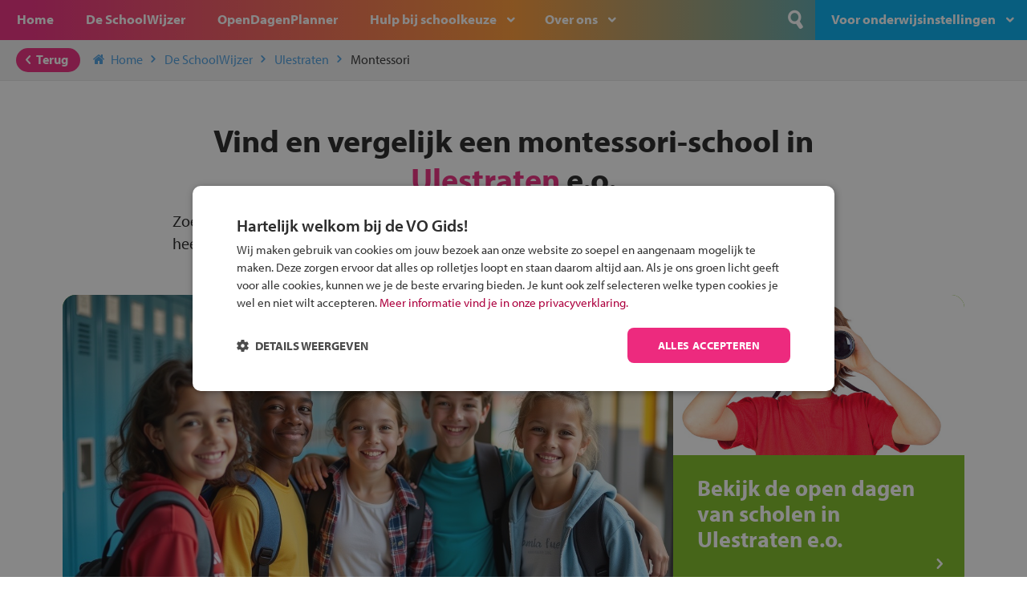

--- FILE ---
content_type: text/html; charset=UTF-8
request_url: https://www.devogids.nl/middelbare-scholen/ulestraten/montessori/
body_size: 6790
content:
<!DOCTYPE html>
<!--[if lt IE 7]><html class="ie6 oldie"lang="nl-NL"><![endif]-->
<!--[if IE 7]><html class="ie7 oldie"lang="nl-NL"><![endif]-->
<!--[if IE 8]><html class="ie8 oldie"lang="nl-NL"><![endif]-->
<!--[if gt IE 8]><!--><html lang="nl-NL"><!--<![endif]-->
<head>
    <meta charset="UTF-8">
    <meta name="viewport" content="width=device-width, initial-scale=1, maximum-scale=1, minimum-scale=1">
    <link rel="icon" type="image/png" href="https://www.devogids.nl/wp-content/themes/vogids/images/favicon.png"/>

    <!--[if lt IE 9]><script src="//html5shiv.googlecode.com/svn/trunk/html5.js"></script><![endif]-->
    <script src="https://use.typekit.net/ybo2qcp.js"></script>
    <script>try{Typekit.load({ async: true });}catch(e){}</script>
    <link href="https://fonts.googleapis.com/css?family=Kalam:400&display=swap" rel="stylesheet">

    <!-- Google Consent Mode -->
<script>
    window.dataLayer = window.dataLayer || [];
    function gtag() { dataLayer.push(arguments); }
    gtag("consent", "default", {
        ad_personalization: "denied",
        ad_storage: "denied",
        ad_user_data: "denied",
        analytics_storage: "denied",
        functionality_storage: "denied",
        personalization_storage: "denied",
        security_storage: "granted",
        wait_for_update: 500
    });
    gtag("set", "ads_data_redaction", true);
    gtag("set", "url_passthrough", true);
</script>
<!-- End Google Consent Mode-->

<!-- Google Tag Manager -->
<script>(function(w,d,s,l,i){w[l]=w[l]||[];w[l].push({'gtm.start':
            new Date().getTime(),event:'gtm.js'});var f=d.getElementsByTagName(s)[0],
        j=d.createElement(s),dl=l!='dataLayer'?'&l='+l:'';j.async=true;j.src=
        'https://www.googletagmanager.com/gtm.js?id='+i+dl;f.parentNode.insertBefore(j,f);
    })(window,document,'script','dataLayer','GTM-MMTX37N');</script>
<!-- End Google Tag Manager -->

<!-- Cookiescript -->
<script src="//cdn.cookie-script.com/s/d9e252001f310e03173b8f076651d3f9.js"></script>
<!-- End Cookiescript --><link rel='preload' href='https://www.devogids.nl/wp-content/themes/vogids/css/fonts/32D3B7_1_0.woff2' as='font' type='font/woff2' crossorigin='crossorigin' />
<link rel='preload' href='https://www.devogids.nl/wp-content/themes/vogids/css/fonts/icons.woff' as='font' type='font/woff' crossorigin='crossorigin' />
<link rel='preload' href='https://www.devogids.nl/wp-content/themes/vogids/images/logo-vogids-small.svg' as='image' type='image/svg+xml' />
<meta name='robots' content='index, follow, max-image-preview:large, max-snippet:-1, max-video-preview:-1' />

	<title>Vergelijk Montessori in Ulestraten en omgeving | De VO Gids</title>
	<meta name="description" content="Zoek je een Montessori in Ulestraten en omgeving? Hier kun je alle middelbare scholen in Ulestraten vinden. Bekijk ook alle open dagen in Ulestraten »" />
	<link rel="canonical" href="https://www.devogids.nl/middelbare-scholen/ulestraten/montessori/" />
	<meta property="og:locale" content="nl_NL" />
	<meta property="og:type" content="website" />
	<meta property="og:title" content="Vergelijk Montessori in Ulestraten en omgeving | De VO Gids" />
	<meta property="og:description" content="Zoek je een Montessori in Ulestraten en omgeving? Hier kun je alle middelbare scholen in Ulestraten vinden. Bekijk ook alle open dagen in Ulestraten »" />
	<meta property="og:url" content="https://www.devogids.nl/middelbare-scholen/ulestraten/montessori/" />
	<meta property="og:site_name" content="De VO Gids" />
	<meta name="twitter:card" content="summary_large_image" />
	<meta name="twitter:title" content="Vergelijk Montessori in Ulestraten en omgeving | De VO Gids" />
	<meta name="twitter:description" content="Zoek je een Montessori in Ulestraten en omgeving? Hier kun je alle middelbare scholen in Ulestraten vinden. Bekijk ook alle open dagen in Ulestraten »" />
	<script type="application/ld+json" class="yoast-schema-graph">{"@context":"https://schema.org","@graph":[{"@type":"WebSite","@id":"https://www.devogids.nl/#website","url":"https://www.devogids.nl/","name":"De VO Gids","description":"Over schoolkeuze voor groep 8 leerlingen en hun ouders","potentialAction":[{"@type":"SearchAction","target":{"@type":"EntryPoint","urlTemplate":"https://www.devogids.nl/?s={search_term_string}"},"query-input":{"@type":"PropertyValueSpecification","valueRequired":true,"valueName":"search_term_string"}}],"inLanguage":"nl-NL"}]}</script>


<link rel="alternate" type="application/rss+xml" title="De VO Gids &raquo; feed" href="https://www.devogids.nl/feed/" />
<style id='wp-img-auto-sizes-contain-inline-css' type='text/css'>
img:is([sizes=auto i],[sizes^="auto," i]){contain-intrinsic-size:3000px 1500px}
/*# sourceURL=wp-img-auto-sizes-contain-inline-css */
</style>
<link rel='stylesheet' id='css-0-css' href='https://www.devogids.nl/wp-content/mmr-1/7baf1d04-1763052481.min.css' type='text/css' media='all' />
<link rel='stylesheet' id='css-1-css' href='https://www.devogids.nl/wp-content/mmr-1/dbfc00bb-1765465141.min.css' type='text/css' media='all' />
<script type="text/javascript" src="https://www.devogids.nl/wp-content/mmr-1/14900343-1635160139.js" id="js-2-js"></script>
<script> /* vogids-jquery */ loadjs(['https://www.devogids.nl/wp-content/themes/vogids/js/promises.js?ver=3.3.26','https://www.devogids.nl/wp-content/themes/vogids/js/cookiescript.js?ver=3.3.26','https://www.devogids.nl/wp-content/themes/vogids/js/vendor/jquery-3.5.1.min.js?ver=3.3.26'], 'vogids-jquery');</script>
<script> /* vogids-jquery-migrate */ loadjs.ready(['vogids-jquery'], function() {loadjs(['https://www.devogids.nl/wp-content/themes/vogids/js/vendor/jquery-migrate-3.3.2.min.js?ver=3.3.26','https://www.devogids.nl/wp-content/themes/vogids/js/vendor/moment.min.js?ver=3.3.26'], 'vogids-jquery-migrate');});</script>
<script> /* vogids-theme-vendor */ loadjs.ready(['vogids-jquery-migrate'], function() {loadjs(['https://www.devogids.nl/wp-content/themes/vogids/js/vendor/respond.min.js?ver=3.3.26','https://www.devogids.nl/wp-content/themes/vogids/js/vendor/matchmedia.combined.js?ver=3.3.26','https://www.devogids.nl/wp-content/themes/vogids/js/vendor/picturefill.js?ver=3.3.26','https://www.devogids.nl/wp-content/themes/vogids/js/vendor/select2.min.js?ver=3.3.26','https://www.devogids.nl/wp-content/themes/vogids/js/vendor/jquery.validate.min.js?ver=3.3.26','https://www.devogids.nl/wp-content/themes/vogids/js/vendor/jquery.daterangepicker.js?ver=3.3.26','https://www.devogids.nl/wp-content/themes/vogids/js/vendor/polyfill.object-fit.js?ver=3.3.26','https://www.devogids.nl/wp-content/themes/vogids/js/vendor/jquery.collapse.js?ver=3.3.26','https://www.devogids.nl/wp-content/themes/vogids/js/vendor/jquery.stickyfooterbar.js?ver=3.3.26','https://www.devogids.nl/wp-content/themes/vogids/js/vendor/jquery.atooltip.js?ver=3.3.26','https://www.devogids.nl/wp-content/themes/vogids/js/vendor/jquery.autocomplete.min.js?ver=3.3.26','https://www.devogids.nl/wp-content/themes/vogids/js/vendor/swiper.js?ver=3.3.26','https://www.devogids.nl/wp-content/themes/vogids/js/vendor/js.cookie.js?ver=3.3.26','/wp-includes/js/wp-embed.min.js?ver=3.3.26'], 'vogids-theme-vendor');});</script>
<script> /* vogids-theme-plugin-init */ loadjs.ready(['vogids-theme-vendor'], function() {loadjs(['https://www.devogids.nl/wp-content/themes/vogids/js/select2.nl.js?ver=3.3.26','https://www.devogids.nl/wp-content/themes/vogids/js/search.js?ver=3.3.26','https://www.devogids.nl/wp-content/themes/vogids/js/menu.js?ver=3.3.26','https://www.devogids.nl/wp-content/themes/vogids/js/alert.js?ver=3.3.26','https://www.devogids.nl/wp-content/themes/vogids/js/alert-veiligfietsen.js?ver=3.3.26','https://www.devogids.nl/wp-content/themes/vogids/js/mailform.js?ver=3.3.26','https://www.devogids.nl/wp-content/themes/vogids/js/validatie.js?ver=3.3.26','https://www.devogids.nl/wp-content/themes/vogids/js/accordion.js?ver=3.3.26','https://www.devogids.nl/wp-content/themes/vogids/js/equalheight.js?ver=3.3.26','https://www.devogids.nl/wp-content/themes/vogids/js/swiper-init.js?ver=3.3.26','https://www.devogids.nl/wp-content/themes/vogids/js/additioneel.js?ver=3.3.26','https://www.devogids.nl/wp-content/themes/vogids/js/collapse.js?ver=3.3.26'], 'vogids-theme-plugin-init');});</script>
<script> /* vogids-schoolwijzer-general */ loadjs.ready(['vogids-theme-vendor'], function() {loadjs(['https://www.devogids.nl/wp-content/plugins/ocg-vo-schoolwijzer/js/favsCookie.js?ver=2.3.20','https://www.devogids.nl/wp-content/plugins/ocg-vo-schoolwijzer/js/schoolwijzer-start-zoeken.js?ver=2.3.20','https://www.devogids.nl/wp-content/plugins/ocg-vo-schoolwijzer/js/opendagenplanner-start-zoeken.js?ver=2.3.20'], 'vogids-schoolwijzer-general');});</script>
<script> /* vogids-schoolwijzer-vendor */ loadjs.ready(['vogids-jquery'], function() {loadjs(['https://www.devogids.nl/wp-content/plugins/ocg-vo-schoolwijzer/js/vendor/underscore-min.js?ver=2.3.20','https://www.devogids.nl/wp-content/plugins/ocg-vo-schoolwijzer/js/vendor/url.min.js?ver=2.3.20'], 'vogids-schoolwijzer-vendor');});</script>
<link rel="icon" href="https://www.devogids.nl/wp-content/uploads/2023/04/favicon.png" sizes="32x32" />
<link rel="icon" href="https://www.devogids.nl/wp-content/uploads/2023/04/favicon.png" sizes="192x192" />
<link rel="apple-touch-icon" href="https://www.devogids.nl/wp-content/uploads/2023/04/favicon.png" />
<meta name="msapplication-TileImage" content="https://www.devogids.nl/wp-content/uploads/2023/04/favicon.png" />
</head>
<body class="wp-theme-vogids">

<div class="wrapper min-height">

<header class="bg-roze-oranje-blauw">
    <div id="naam">
        <a href="https://www.devogids.nl">De VO Gids</a>
    </div>

    <div class="cd-dropdown-wrapper bg-rose">
        <nav class="cd-dropdown">
            <ul id="primary_menu" class="cd-dropdown-content">
                <li id="menu-item-19" class="donkerblauw menu-item menu-item-type-custom menu-item-object-custom menu-item-19"><a href="/">De VO Gids</a></li>
<li id="menu-item-7" class="menuknop-hide menu-item menu-item-type-post_type menu-item-object-page menu-item-home menu-item-7"><a href="https://www.devogids.nl/">Home</a></li>
<li id="menu-item-45" class="menu-item menu-item-type-post_type menu-item-object-page menu-item-45"><a href="https://www.devogids.nl/middelbare-scholen/">De SchoolWijzer</a></li>
<li id="menu-item-4610" class="menu-item menu-item-type-post_type menu-item-object-page menu-item-4610"><a href="https://www.devogids.nl/open-dagen-planner/">OpenDagenPlanner</a></li>
<li id="menu-item-46" class="menu-item menu-item-type-post_type menu-item-object-page menu-item-has-children menu-item-46"><a href="https://www.devogids.nl/hulp/">Hulp bij schoolkeuze</a>
<ul class="cd-secondary-dropdown is-hidden">
	<li id="menu-item-296" class="menu-item menu-item-type-post_type menu-item-object-page menu-item-296"><a href="https://www.devogids.nl/?page_id=291">Het stappenplan van de VO Gids</a></li>
	<li id="menu-item-12078" class="menu-item menu-item-type-post_type menu-item-object-page menu-item-12078"><a href="https://www.devogids.nl/opleidingen-schooltypes/">Kies je schooltype</a></li>
	<li id="menu-item-12079" class="menu-item menu-item-type-post_type menu-item-object-page menu-item-12079"><a href="https://www.devogids.nl/extra-aanbod/">Extra Aanbod</a></li>
	<li id="menu-item-12081" class="menu-item menu-item-type-post_type menu-item-object-page menu-item-12081"><a href="https://www.devogids.nl/thema/">Themascholen</a></li>
	<li id="menu-item-12077" class="menu-item menu-item-type-post_type menu-item-object-page menu-item-12077"><a href="https://www.devogids.nl/school-en-beroep/">School en beroep</a></li>
	<li id="menu-item-276" class="menu-item menu-item-type-post_type menu-item-object-page menu-item-276"><a href="https://www.devogids.nl/informatie-voor-ouders-2/">Informatie voor ouders</a></li>
	<li id="menu-item-8713" class="menu-item menu-item-type-post_type menu-item-object-page menu-item-8713"><a href="https://www.devogids.nl/de-vo-gids/">De VO Gids</a></li>

</ul>
</li>
<li id="menu-item-1421" class="menu-item menu-item-type-post_type menu-item-object-page menu-item-has-children menu-item-1421"><a href="https://www.devogids.nl/over-ons/">Over ons</a>
<ul class="cd-secondary-dropdown is-hidden">
	<li id="menu-item-153" class="menu-item menu-item-type-post_type menu-item-object-page menu-item-153"><a href="https://www.devogids.nl/over-de-vo-gids/">Over de VO Gids</a></li>
	<li id="menu-item-1422" class="menu-item menu-item-type-post_type menu-item-object-page menu-item-1422"><a href="https://www.devogids.nl/over-de-makers/">Onderwijs Communicatie Groep</a></li>
	<li id="menu-item-1423" class="menu-item menu-item-type-post_type menu-item-object-page menu-item-1423"><a href="https://www.devogids.nl/contact/">Contact</a></li>

</ul>
</li>
<li id="menu-item-120" class="onderwijsinstellingen menu-item menu-item-type-post_type menu-item-object-page menu-item-has-children menu-item-120"><a href="https://www.devogids.nl/voor-onderwijsinstellingen/">Voor onderwijsinstellingen</a>
<ul class="cd-secondary-dropdown is-hidden">
	<li id="menu-item-174" class="only-loggedin menu-item menu-item-type-custom menu-item-object-custom menu-item-174"><a target="_blank" rel="nofollow" href="/beheer/index">Beheer</a></li>
	<li id="menu-item-195" class="menu-item menu-item-type-custom menu-item-object-custom menu-item-195"><a target="_blank" rel="nofollow" href="/beheer/login">Inloggen</a></li>
	<li id="menu-item-3701" class="menu-item menu-item-type-post_type menu-item-object-page menu-item-3701"><a href="https://www.devogids.nl/voor-onderwijsinstellingen/basisscholen/">Basisscholen</a></li>
	<li id="menu-item-121" class="menu-item menu-item-type-post_type menu-item-object-page menu-item-121"><a href="https://www.devogids.nl/presentatie-in-de-vo-gids-print-en-online/">Samenwerken met de VO Gids</a></li>
	<li id="menu-item-10723" class="menu-item menu-item-type-post_type menu-item-object-page menu-item-10723"><a href="https://www.devogids.nl/juiste-schoolkeuze/">Schoolkeuze</a></li>

</ul>
</li>

                <li class="vergelijk">
    <a href="/middelbare-scholen/vergelijken/">
        ScholenVergelijker (<span class='aantalVergelijk'>0</span>/5)
    </a>
</li>

                <li class="search-container align-right">
                    <form role="search" method="get" class="search-form" action="/">
                        <div class="search-button">
                            <input type="submit" value="n" class="submit" />
                        </div>
                        <div class="search-tekstveld">
                            <input name="s" id="s" value="" placeholder="Ik ben op zoek naar ..." type="search" class="text" />
                        </div>
                        <div class="afdek-search"></div>
                    </form>
                </li>
            </ul>
        </nav> <!-- .cd-dropdown -->
    </div> <!-- .cd-dropdown-wrapper -->

    <div class="hamburger" id="knop-toon-nav">
        <div class="hamburger-tekst">Menu</div>
        <div class="hamburger-streep top-menu"></div>
        <div class="hamburger-streep mid-menu"></div>
        <div class="hamburger-streep bottom-menu"></div>
    </div>

    <div class="afdek-nav"></div>
    <div class="afdek-filter"></div>
</header>

    
    <div class="content">
        <div class="container-breadcrumbs">
	<div class="button button-rose float-left">
		<a href="#" class="back-button"><span class="icon icon-left-open"></span>Terug</a>
	</div>
	<ul class="breadcrumbs">
		<li><a href="/"><span class="icon icon-home"></span>Home<span class="icon icon-right-open"></span></a></li><li><a href="/middelbare-scholen/">De SchoolWijzer<span class="icon icon-right-open"></span></a></li><li><a href="/middelbare-scholen/ulestraten/">Ulestraten<span class="icon icon-right-open"></span></a></li><li><a href="https://www.devogids.nl/middelbare-scholen/ulestraten/montessori/">Montessori<span class="icon icon-right-open"></span></a></li>
	</ul>
</div>

<div class="content-wrapper een-koloms-pagina margin-top-bottom landingspagina">
	<h1>Vind en vergelijk een montessori-school in <span class="tekst-rose">Ulestraten</span> e.o.</h1>

	<p class="landingspagina-intro">Zoek jij een montessori-school in Ulestraten e.o.? Wij hebben alle montessori-scholen in Ulestraten heel eenvoundig voor je op een rijtje gezet.</p>
</div>

<div class="container-banners landingspagina">
	<div class="container-blocks staand landingspagina">
		<div class="wp-block-vogids banner staand bg-groen dubbele-breedte">
			<div class="block-image h-100pr">
				<div class="img-container">
					<img src="/wp-content/themes/vogids/images/landingspagina/ai-image/1.jpg">
				</div>
			</div>
		</div>

		<div class="wp-block-vogids banner staand bg-groen"><a href="/middelbare-scholen/open-dagen/?zoekcriteria=ULESTRATEN&kilometer=10">
			<div class="block-image">
				<div class="img-container">
					<img src="/wp-content/themes/vogids/images/landingspagina/opendagen-3.jpg">
				</div>
			</div>
			<div class="block-txt">
					<h2>Bekijk de open dagen van scholen in Ulestraten e.o.</h2>
			</div></a>
		</div>

		<div class="wp-block-vogids banner staand bg-blauw"><a href="/middelbare-scholen/schoolwijzer/?zoekcriteria=ULESTRATEN&kilometer=10">
			<div class="block-image">
				<div class="img-container">
					<img src="/wp-content/themes/vogids/images/landingspagina/vergelijk-scholen-nw.jpg">
				</div>
			</div>
			<div class="block-txt">
					<h2>Vind en vergelijk alle middelbare scholen in Ulestraten e.o. op de kaart</h2>
			</div></a>
		</div>

		<div class="wp-block-vogids banner staand bg-oranje"><a href="/stappenplan-vo-gids/">
			<div class="block-image">
				<div class="img-container">
					<img src="/wp-content/themes/vogids/images/landingspagina/stappenplan.jpg">
				</div>
			</div>
			<div class="block-txt">
					<h2>Hulp nodig bij het kiezen? Gebruik het stappenplan</h2>
			</div></a>
		</div>

		<div class="wp-block-vogids banner staand bg-donkerblauw"><a href="https://www.devogids.nl/opleidingen/">
			<div class="block-image">
				<div class="img-container">
					<img src="/wp-content/themes/vogids/images/landingspagina/verschillende-manieren-van-leren-1.jpg">
				</div>
			</div>
			<div class="block-txt">
				<h2>Verschillende manieren van leren</h2>
			</div></a>
		</div>

	</div>
</div>

<div class="content-wrapper een-koloms-pagina margin-top-bottom padding-p-bottom landingspagina">
	<h2>Er valt veel te kiezen, wij helpen je graag op weg</h2>
	<p>Er is 1 montessori-school in Ulestraten e.o. </p>

	<section class="collapsible-Items">
		

		
			<div class="groupedContent">
				<h3 class="bg-groen">Overige montessori-scholen in jouw regio<span class="icon-dicht icon-up-open"></span><span class="icon-open icon-down-open"></span></h3>

				<div class="content-hidden twee-koloms">
					<ul>
<li><a href='/29272/montessori-college-maastricht/'>Montessori College Maastricht</a></li></ul>

				</div>
			</div>
		

		<div class="groupedContent">
			<h3 class="bg-blauw">Welk niveau past bij jou?<span class="icon-dicht icon-up-open"></span><span class="icon-open icon-down-open"></span></h3>

			<div class="content-hidden">
				<p>In Ulestraten e.o. zijn scholen met verschillende niveaus. Bekijk hier welke scholen jouw niveau aanbieden.</p>

				<div class="twee-koloms">
					<ul>
<li><a href="/middelbare-scholen/ulestraten/vwo/" title="Vwo scholen in Ulestraten">vwo</a></li><li><a href="/middelbare-scholen/ulestraten/atheneum/" title="Atheneum scholen in Ulestraten">atheneum</a></li><li><a href="/middelbare-scholen/ulestraten/gymnasium/" title="Gymnasium scholen in Ulestraten">gymnasium</a></li></ul>

				</div>
			</div>
		</div>
	</section>

		<div class="container-banners">
		<div class="container-blocks liggend">
			<div class="wp-block-vogids banner liggend bg-rose"><a href="https://www.devogids.nl/inschrijven/">
				<div class="block-container">
					<div class="block-left w-140px">
						<div class="img-container">
							<img src="/wp-content/themes/vogids/images/landingspagina/aanmelden.jpg">
						</div>
					</div>
					<div class="block-right is-layout-flex flex-direction-column justify-content-center align-items-left">
						<h3>Inschrijven?</h3>
						<p>Alle informatie om je kind aan te melden bij een middelbare school.</p>
					</div>
				</div></a>
			</div>
		</div>
	</div>
</div>

<!-- slider -->
    <div class="swiper-container border-bottom swiper-logoos-home">
        <div class="swiper-wrapper">
            
        </div>
    </div>
<!-- slider -->

                <div class="container-banners liggend bg-wit no-title">
                        <div class="container-blocks liggend">
                                    <div class="wp-block-vogids banner liggend bg-oranje">
                        <a href="https://www.devogids.nl/veilig-op-de-fiets/" title="" target="" class="">                            <div class="block-container">
                                                                    <div class="block-left">
                                        <div class="img-container">
                                            <img src="https://www.devogids.nl/wp-content/uploads/2024/01/Cortina-lr-512x339.png" alt="Test je kennis met het Fiets Veilig Verkeersspel!" loading="lazy">
                                        </div>
                                    </div>
                                                                <div class="block-right">
                                    <h3>Test je kennis met het Fiets Veilig Verkeersspel!</h3>
                                    <p>Speel het Fiets Veilig Verkeersspel en win een Cortina-fiets!</p>
                                </div>
                            </div>
                            </a>                    </div>
                                    <div class="wp-block-vogids banner liggend bg-blauw">
                        <a href="https://www.devogids.nl/werk-in-de-winkel/" title="" target="" class="">                            <div class="block-container">
                                                                    <div class="block-left">
                                        <div class="img-container">
                                            <img src="https://www.devogids.nl/wp-content/uploads/2025/01/hoofdfoto-inretail-lrlr-512x343.jpg" alt="In de winkel ben je op je plek!" loading="lazy">
                                        </div>
                                    </div>
                                                                <div class="block-right">
                                    <h3>In de winkel ben je op je plek!</h3>
                                    <p data-pm-slice="1 1 []"><span data-olk-copy-source="MessageBody">Ontdek via het vmbo jouw talent op de winkelvloer, waar elke dag anders is!</span></p>
                                </div>
                            </div>
                            </a>                    </div>
                                    <div class="wp-block-vogids banner liggend bg-groen">
                        <a href="https://www.devogids.nl/stl/" title="Transport en logistiek" target="_blank" class="">                            <div class="block-container">
                                                                    <div class="block-left">
                                        <div class="img-container">
                                            <img src="https://www.devogids.nl/wp-content/uploads/2024/07/STL-lr-512x340.png" alt="Jouw talent in de Transport en Logistiek" loading="lazy">
                                        </div>
                                    </div>
                                                                <div class="block-right">
                                    <h3>Jouw talent in de Transport en Logistiek</h3>
                                    <p><span data-olk-copy-source="MessageBody">Kies voor vmbo Transport en logistiek: daar kun je mee thuiskomen!</span></p>
                                </div>
                            </div>
                            </a>                    </div>
                            </div>
        </div>
    
        <div class="clearfooter"></div>
    </div>

<div class="clearfooter"></div>

<footer>
    <div class="content-wrapper">

	<div id="button-up">
		<a href="" class="scrollToTop">
			<div class="icon bg-rose icon-up-open"></div>
		</a>
	</div>

	<div class="footer-kolom-links">
		<span class="bold">De VO Gids</span><br/>
		Bergweg Zuid 126<br/>
		2661 CW Bergschenhoek<br/>
		<div>
			<span class="icon-contact" data-icon="v"></span>
			<a href="tel:+31205708981">020 570 89 81</a>
		</div>
		<div>
			<span class="icon-contact" data-icon="i"></span>
			<a href="mailto:info@devogids.nl">info@devogids.nl</a>
		</div>
	</div>

			<div class="footer-kolom-links">
			<span class="bold">Partners van De VO Gids</span><br/>
			<a href="https://gymnasia.nl" target="_blank">gymnasia.nl</a><br/>
			<a href="https://leergeld.nl" target="_blank">leergeld.nl</a><br/>
			<a href="https://www.saarisnietgek.nl/" target="_blank">saarisnietgek</a><br/>
			<a href="https://www.openbaaronderwijs.nu" target="_blank">openbaaronderwijs.nu</a><br/>
			<a href="https://oudersenonderwijs.nl" target="_blank">oudersenonderwijs.nl</a><br/>
			<a href="https://www.vosabb.nl" target="_blank">vosabb.nl</a>
		</div>

		<div class="footer-kolom-links scholen">
			<span class="bold">Middelbare scholen</span><br/>
			<a href="/middelbare-scholen/almere" title="Middelbare scholen Almere">Almere</a> -
			<a href="/middelbare-scholen/amersfoort" title="Middelbare scholen Amersfoort">Amersfoort</a> -
			<a href="/middelbare-scholen/amsterdam" title="Middelbare scholen Amsterdam">Amsterdam</a> -
			<a href="/middelbare-scholen/breda" title="Middelbare scholen Breda">Breda </a> -
			<a href="/middelbare-scholen/den_haag" title="Middelbare scholen Den Haag">Den Haag</a> -
			<a href="/middelbare-scholen/eindhoven" title="Middelbare scholen Eindhoven">Eindhoven</a> -
			<a href="/middelbare-scholen/groningen" title="Middelbare scholen Groningen">Groningen</a> -
			<a href="/middelbare-scholen/nijmegen" title="Middelbare scholen Nijmegen">Nijmegen</a> -
			<a href="/middelbare-scholen/rotterdam" title="Middelbare scholen Rotterdam">Rotterdam</a> -
			<a href="/middelbare-scholen/tilburg" title="Middelbare scholen Tilburg">Tilburg</a> -
			<a href="/middelbare-scholen/utrecht" title="Middelbare scholen Utrecht">Utrecht</a> -
			<a href="/middelbare-scholen/plaatsen" title="Middelbare scholen Overige plaatsen">Overige plaatsen</a>
		</div>
	
    <div class="footer-kolom-links social">
        <div class="button-social float-left">
            <a href="https://www.facebook.com/vogids/"><div class="icon icon-facebook"></div></a>
        </div>
        <div class="button-social float-left">
            <a href="https://www.instagram.com/devogids/"><div class="icon icon-instagram"></div></a>
        </div>
        <div class="button-social float-left">
            <a href="https://www.youtube.com/channel/UCDWQLZ4XsfdmFWqWSg67WHw"><div class="icon icon-youtube-1"></div></a>
        </div>
        <div class="button-social float-left">
            <a href="https://www.tiktok.com/@devogids"><div class="icon icon-tiktok"></div></a>
        </div>
        <div class="button-social float-left">
            <a href="https://www.linkedin.com/company/onderwijs-communicatie-groep/"><div class="icon icon-linkedin"></div></a>
        </div>
    </div>

    <div class="clear-both">
    </div>

    <div class="">
        <span class="bold">Uitgeverij</span><br/>
        <a href="https://www.devogids.nl/" title="De VO gids">devogids.nl</a> en het <a href="https://www.mbokompas.nl/" title="MBO Kompas">mbokompas.nl</a> zijn een uitgave van de <a href="https://www.ocgroep.nl/" title="OC Groep">OC Groep</a>
    </div>

</div>

<div id="container-webdesign">
	<div id="webdesign">
		Webrealisatie <a href="https://juliussmit.com" target="_blank">Julius Smit</a> | <a href="https://maeve.tech" target="_blank">Maeve Levie</a>
	</div>
</div>

<div id="container-disclaimer">
	<div id="disclaimer">
		<ul id="menu-footer-menu" class="menu"><li id="menu-item-64" class="menu-item menu-item-type-post_type menu-item-object-page menu-item-64"><a href="https://www.devogids.nl/disclaimer/">Disclaimer</a></li>
<li id="menu-item-5561" class="menu-item menu-item-type-post_type menu-item-object-page menu-item-privacy-policy menu-item-5561"><a rel="privacy-policy" href="https://www.devogids.nl/privacyverklaring/">Privacyverklaring</a></li>
<li id="menu-item-11816" class="cookiescript-toggle menu-item menu-item-type-custom menu-item-object-custom menu-item-11816"><a href="#">Cookie-instellingen</a></li>
</ul>	</div>
</div>

</footer>

</div>

<!-- Google Tag Manager (noscript) -->
<noscript><iframe src="https://www.googletagmanager.com/ns.html?id=GTM-MMTX37N" height="0" width="0" style="display:none;visibility:hidden"></iframe></noscript>
<!-- End Google Tag Manager (noscript) --><script type="speculationrules">
{"prefetch":[{"source":"document","where":{"and":[{"href_matches":"/*"},{"not":{"href_matches":["/wp-*.php","/wp-admin/*","/wp-content/uploads/*","/wp-content/*","/wp-content/plugins/*","/wp-content/themes/vogids/*","/*\\?(.+)"]}},{"not":{"selector_matches":"a[rel~=\"nofollow\"]"}},{"not":{"selector_matches":".no-prefetch, .no-prefetch a"}}]},"eagerness":"conservative"}]}
</script>
<link rel='stylesheet' id='css-3-css' href='https://www.devogids.nl/wp-content/mmr-1/3b440608-1768684179.min.css' type='text/css' media='all' />
<div id="alert-template" class="container-alert hide">
    <div class="alert-box hide">
        <div class="alert-box-fond">
            <div class="alert-button-close icon-sluit"><a href="#"></a></div>
            <h1 class="alert-title"></h1>
            <p class="alert-message"></p>
            <div class="alert-content hide"></div>
            <div class="button button-rose float-left alert-button-action"><a href="#"><span class="alert-button-text"></span><span class="icon icon-left-open"></span></a></div>
            <div class="button button-rose float-right alert-button2-action"><a href="#"><span class="alert-button2-text"></span><span class="icon icon-right-open"></span></a></div>
            <div class="clear-both"></div>
        </div>
    </div>
    <div class="alert-fond"></div>
</div>
</body>
</html>


--- FILE ---
content_type: application/javascript; charset=utf-8
request_url: https://www.devogids.nl/wp-content/plugins/ocg-vo-schoolwijzer/js/favsCookie.js?ver=2.3.20
body_size: 1082
content:
/* Cookie name = voFavs 
 [{"account": 1, "naam":"marco1"},{"account": 2, "naam":"marco2"}]
 */
jQuery(function($) {
    setFavsAantal(); // KL set aantal and show menu item on load
});

var favs = [];

function isPositiveInt(n){
    return Number(n) === n && n % 1 === 0 && n > 0;
}

function getFavsCookie() {
    favs = Cookies.getJSON('voFavs');
    if (typeof favs == 'undefined') {
        favs = [];
    }
}

function isSchoolFavoriet(pAccount) {
    getFavsCookie();
    return (_.where(favs, {'account': pAccount}).length > 0)
}

function setFavsCookie() {
    Cookies.set('voFavs', favs, {expires: 100});
}

function toggleSchoolAlsFavoriet(pAccount, pNaam) {

    var account = parseInt(pAccount);
    var naam = String(pNaam).trim();

    if (! isPositiveInt(account)) {
        return;
    }

    var fav = {"account": account, "naam": naam};
    getFavsCookie();

    if (_.where(favs, {'account': account}).length > 0) {
        // School bestaat in cookie: verwijder
        favs = _.filter(favs, function (o) {
            return o.account != fav.account;
        });
    } else {
        // max 5
        if (favs.length >= 5) {
            alertTeVeelFavs();
            return;
        }
        // School bestaat niet in cookie: voeg toe
        favs.push(fav);
    }

    setFavsCookie();
    setFavsAantal();
}

function clearFavorieten() {
    Cookies.remove('voFavs');
    getFavsCookie();
}

function setFavsAantal() {
    getFavsCookie();
    jQuery('.aantalVergelijk').html(favs.length);
    var $vergelijkItem = jQuery('#primary_menu .vergelijk');

    if(favs.length > 0 && !$vergelijkItem.hasClass('always-hidden')) {
        jQuery('#primary_menu .onderwijsinstellingen').hide();
        $vergelijkItem.show();
    }
}

function getFavsAantal() {
    getFavsCookie();
    return (favs.length);
}

function alertTeVeelFavs() {
    getFavsCookie();
    var alert = "";

    alert += '<div id="teveelFavs" class="container-alert" style="display:none">';
    alert += '	<div class="alert-box">';
    alert += '	 <div class="alert-box-fond">';
    alert += '		<h1>Oeps</h1>';
    alert += '		<p>Er kunnen maximaal 5 scholen worden vergeleken. Verwijder eerst één of meer scholen voordat je een nieuwe school toevoegt.</p>';

    for (i = 0; i < favs.length; i++) {
        alert += '		<div onclick="toggleSchoolAlsFavoriet(' + favs[i].account + ');alertTeVeelFavs();" style="width:100%" class="button button-blauw float-left"><a href="#"><span class="icon icon-cancel"></span>' + favs[i].naam.trim() + '</a></div>';
    }

    alert += '    <div style="height:25px; width:100%"></div>';
    alert += '		<div onclick="jQuery(&quot;#teveelFavs&quot;).toggle();" class="button button-rose float-right"><a href="#">Okay, ik snap het<span class="icon icon-right-open"></span></a></div>';
    alert += '	  <div class="clear-both"></div>';
    alert += '	 </div>';
    alert += '	</div>';
    alert += '	<div class="alert-fond">';
    alert += '	</div>';
    alert += '</div>';

    jQuery('#teveelFavs').remove();
    jQuery('body').append(alert);
    jQuery('#teveelFavs').show();
    setFavsAantal();
    if (jQuery("#kolom-scholen").length > 0) {
        setFavCheckBoxes();
    }
}


--- FILE ---
content_type: image/svg+xml
request_url: https://www.devogids.nl/wp-content/themes/vogids/images/logo-vogids-small.svg
body_size: 1293
content:
<?xml version="1.0" encoding="utf-8"?>
<!-- Generator: Adobe Illustrator 27.8.0, SVG Export Plug-In . SVG Version: 6.00 Build 0)  -->
<svg version="1.1" id="Laag_1" xmlns="http://www.w3.org/2000/svg" xmlns:xlink="http://www.w3.org/1999/xlink" x="0px" y="0px"
	 viewBox="0 0 260.6 147.3" style="enable-background:new 0 0 260.6 147.3;" xml:space="preserve">
<style type="text/css">
	.st0{fill:#009FE3;}
	.st1{fill:#E6007E;}
	.st2{fill:url(#SVGID_1_);}
	.st3{fill:url(#SVGID_00000030456703600671438310000001466998833160934567_);}
	.st4{fill:#283583;}
</style>
<path class="st0" d="M186,145.1c39.5,0,71.6-32.1,71.6-71.6S225.6,1.9,186,1.9S114.4,34,114.4,73.5C114.4,113,146.5,145.1,186,145.1
	C186,145.1,186,145.1,186,145.1"/>
<path class="st1" d="M97,23.6h14.3L84,103.3c-1.9,5.4-3.3,11-4.2,16.7h-0.4c-0.9-5.7-2.3-11.3-4.2-16.7L48,23.6h11.8V3.3H3.1v20.3
	h11.2l46.8,119.2h32.5l46.8-119.2h10.8V3.3H97V23.6z"/>
<linearGradient id="SVGID_1_" gradientUnits="userSpaceOnUse" x1="145.3889" y1="179.3578" x2="226.6407" y2="137.6069" gradientTransform="matrix(1 0 0 -1 0 232)">
	<stop  offset="8.000000e-02" style="stop-color:#283583"/>
	<stop  offset="0.1" style="stop-color:#273885"/>
	<stop  offset="0.57" style="stop-color:#0B82C9"/>
	<stop  offset="0.79" style="stop-color:#009FE3"/>
</linearGradient>
<ellipse class="st2" cx="186" cy="73.5" rx="44.6" ry="49.4"/>
<linearGradient id="SVGID_00000147208915291880850720000014312975195618842038_" gradientUnits="userSpaceOnUse" x1="187.2898" y1="180.0723" x2="187.2898" y2="140.4224" gradientTransform="matrix(1 0 0 -1 0 232)">
	<stop  offset="0.56" style="stop-color:#FFFFFF"/>
	<stop  offset="1" style="stop-color:#5BC5F2"/>
</linearGradient>
<path style="fill:url(#SVGID_00000147208915291880850720000014312975195618842038_);" d="M171.9,64.8l-0.4,5h3.1l-1.7,20.9h9.6
	l0.4-5.1h-3.1l1.7-20.8H171.9z M218.4,72.8c0,9.3,13.4,6,13.4,10.4c0,1.6-1.3,3-4.4,3c-1.4,0-2.7-0.3-4-0.8c0-0.6,0.1-1.6,0.1-2.8
	h-6l-0.3,7.1c3.2,1,6.5,1.5,9.9,1.5c7.1,0,11.1-3.7,11.1-8.9c0-9.3-13.4-6.1-13.4-10.4c0-1.2,0.8-2.5,4.1-2.5c1.1,0,2.2,0.2,3.2,0.7
	v2.7h5.6c0-1.3,0.2-5.6,0.2-6.8c-2.7-1-5.5-1.5-8.4-1.6C222.4,64.3,218.3,67.5,218.4,72.8 M136.3,75.1c0,8.6,4.2,16.5,16.8,16.5
	c3.8,0,7.7-0.7,11.3-1.9l1-10.7h2.7l0.4-5.1h-12l-0.4,5.1h3.3l-0.6,6.4c-1.5,0.4-3,0.6-4.5,0.5c-6,0-10.5-2.5-10.5-11.2
	c0-7.4,2.9-14.1,12-14.1c1.6,0,3.1,0.1,4.7,0.5v4.2h5.4l0.6-8.7c-3.5-0.9-7.2-1.4-10.8-1.3C143,55.2,136.4,63.4,136.3,75.1
	 M194.3,80.9c0-6.1,2.8-11.4,7.8-11.4c0.9,0,1.7,0.2,2.5,0.4c-0.4,7-4.9,15.5-8.3,15.5C195,85.3,194.3,83.7,194.3,80.9 M202.3,52.7
	l-0.4,5h3.9l-0.6,6.9c-0.9-0.2-1.8-0.3-2.7-0.3c-8.2,0-14.9,6-14.9,17.2c0,6.6,3.1,9.7,7.4,9.7c4.2,0,8-3.1,10.1-10.3h0.2
	c-0.8,3.2-1.4,6.5-1.7,9.9h9l0.4-5.1h-3.1l2.8-33L202.3,52.7z M174.4,56.1c0,2.3,1.7,3.8,4.3,3.8s4.6-1.5,4.6-4.2
	c0-2.3-1.7-3.8-4.2-3.8S174.4,53.5,174.4,56.1"/>
<path class="st4" d="M140.4,23.6h10.8V11c-22.7,12.6-36.8,36.6-36.8,62.5c0,4.4,0.4,8.8,1.2,13.1L140.4,23.6z"/>
</svg>


--- FILE ---
content_type: application/javascript; charset=utf-8
request_url: https://www.devogids.nl/wp-content/themes/vogids/js/accordion.js?ver=3.3.26
body_size: 149
content:
jQuery(function($) {

// accordion
	$(".accordion").collapse({
		accordion: true,
		open: function() {
			this.addClass("open");
			this.css({ height: this.children().outerHeight() });
		},
		close: function() {
			this.css({ height: "0px" });
			this.removeClass("open");
		}
	});

});